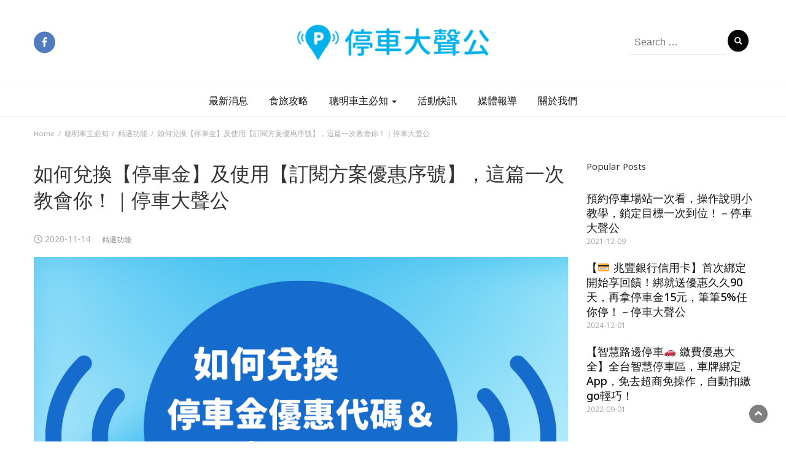

--- FILE ---
content_type: text/html; charset=UTF-8
request_url: https://blog.parkinglotapp.com/tips-n-tricks/app-features/redeem_coupon/
body_size: 14089
content:
<!DOCTYPE html>
<html lang="zh-TW" itemscope itemtype="https://schema.org/BlogPosting" prefix="og: https://ogp.me/ns#">
<head>
	<meta charset="UTF-8">
	<meta name="viewport" content="width=device-width, initial-scale=1">
	<link rel="profile" href="http://gmpg.org/xfn/11">
	<link rel="pingback" href="/xmlrpc.php">
	<script>window._wca=window._wca||[];</script>

<!-- Search Engine Optimization by Rank Math - https://s.rankmath.com/home -->
<title>如何兌換【停車金】及使用【訂閱方案優惠序號】，這篇一次教會你！｜停車大聲公 &mdash; 停車大聲公 | 部落格</title>
<meta name="description" content="停車大聲公不定期推出各式優惠回饋給各位車主朋友們，這篇告訴大家當你拿到停車大聲公「停車金兌換碼」或「訂閱方案優惠代碼」時該如何至App中兌換。操作步驟非常簡單，快打開App動動手指幫停車費開支省一些吧 !"/>
<meta name="robots" content="follow, index, max-snippet:-1, max-video-preview:-1, max-image-preview:large"/>
<link rel="canonical" href="https://blog.parkinglotapp.com/tips-n-tricks/app-features/redeem_coupon/"/>
<meta property="og:locale" content="zh_TW">
<meta property="og:type" content="article">
<meta property="og:title" content="如何兌換【停車金】及使用【訂閱方案優惠序號】，這篇一次教會你！｜停車大聲公 &mdash; 停車大聲公 | 部落格">
<meta property="og:description" content="停車大聲公不定期推出各式優惠回饋給各位車主朋友們，這篇告訴大家當你拿到停車大聲公「停車金兌換碼」或「訂閱方案優惠代碼」時該如何至App中兌換。操作步驟非常簡單，快打開App動動手指幫停車費開支省一些吧 !">
<meta property="og:url" content="/tips-n-tricks/app-features/redeem_coupon/">
<meta property="og:site_name" content="停車大聲公 | 部落格">
<meta property="article:section" content="精選功能">
<meta property="og:updated_time" content="2022-01-10T14:21:58+08:00">
<meta property="og:image" content="https://wp-s3-blog-bucket.s3.ap-northeast-1.amazonaws.com/wp-content/uploads/2021/08/19123040/%E5%81%9C%E8%BB%8A%E9%87%91%E8%A8%82%E9%96%B1%E5%84%AA%E6%83%A0%E5%BA%8F%E8%99%9F.jpg">
<meta property="og:image:secure_url" content="https://wp-s3-blog-bucket.s3.ap-northeast-1.amazonaws.com/wp-content/uploads/2021/08/19123040/%E5%81%9C%E8%BB%8A%E9%87%91%E8%A8%82%E9%96%B1%E5%84%AA%E6%83%A0%E5%BA%8F%E8%99%9F.jpg">
<meta property="og:image:width" content="960">
<meta property="og:image:height" content="640">
<meta property="og:image:alt" content="停車金">
<meta property="og:image:type" content="image/jpeg">
<meta name="twitter:card" content="summary_large_image">
<meta name="twitter:title" content="如何兌換【停車金】及使用【訂閱方案優惠序號】，這篇一次教會你！｜停車大聲公 &mdash; 停車大聲公 | 部落格">
<meta name="twitter:description" content="停車大聲公不定期推出各式優惠回饋給各位車主朋友們，這篇告訴大家當你拿到停車大聲公「停車金兌換碼」或「訂閱方案優惠代碼」時該如何至App中兌換。操作步驟非常簡單，快打開App動動手指幫停車費開支省一些吧 !">
<meta name="twitter:image" content="https://wp-s3-blog-bucket.s3.ap-northeast-1.amazonaws.com/wp-content/uploads/2021/08/19123040/%E5%81%9C%E8%BB%8A%E9%87%91%E8%A8%82%E9%96%B1%E5%84%AA%E6%83%A0%E5%BA%8F%E8%99%9F.jpg">
<script type="application/ld+json" class="rank-math-schema">{"@context":"https://schema.org","@graph":[{"@type":"Organization","@id":"/#organization","name":"\u505c\u8eca\u5927\u8072\u516c","url":""},{"@type":"WebSite","@id":"/#website","url":"","name":"\u505c\u8eca\u5927\u8072\u516c","publisher":{"@id":"/#organization"},"inLanguage":"zh-TW","potentialAction":{"@type":"SearchAction","target":"/?s={search_term_string}","query-input":"required name=search_term_string"}},{"@type":"ImageObject","@id":"/tips-n-tricks/app-features/redeem_coupon/#primaryImage","url":"https://wp-s3-blog-bucket.s3.ap-northeast-1.amazonaws.com/wp-content/uploads/2021/08/19123040/%E5%81%9C%E8%BB%8A%E9%87%91%E8%A8%82%E9%96%B1%E5%84%AA%E6%83%A0%E5%BA%8F%E8%99%9F.jpg","width":960,"height":640},{"@type":"WebPage","@id":"/tips-n-tricks/app-features/redeem_coupon/#webpage","url":"/tips-n-tricks/app-features/redeem_coupon/","name":"\u5982\u4f55\u514c\u63db\u3010\u505c\u8eca\u91d1\u3011\u53ca\u4f7f\u7528\u3010\u8a02\u95b1\u65b9\u6848\u512a\u60e0\u5e8f\u865f\u3011\uff0c\u9019\u7bc7\u4e00\u6b21\u6559\u6703\u4f60\uff01\uff5c\u505c\u8eca\u5927\u8072\u516c &mdash; \u505c\u8eca\u5927\u8072\u516c | \u90e8\u843d\u683c","datePublished":"2020-11-14T17:52:00+08:00","dateModified":"2022-01-10T14:21:58+08:00","isPartOf":{"@id":"/#website"},"primaryImageOfPage":{"@id":"/tips-n-tricks/app-features/redeem_coupon/#primaryImage"},"inLanguage":"zh-TW"},{"@type":"Article","headline":"\u5982\u4f55\u514c\u63db\u3010\u505c\u8eca\u91d1\u3011\u53ca\u4f7f\u7528\u3010\u8a02\u95b1\u65b9\u6848\u512a\u60e0\u5e8f\u865f\u3011\uff0c\u9019\u7bc7\u4e00\u6b21\u6559\u6703\u4f60\uff01\uff5c\u505c\u8eca\u5927\u8072\u516c &mdash; \u505c\u8eca\u5927\u8072\u516c | \u90e8\u843d\u683c","datePublished":"2020-11-14T17:52:00+08:00","dateModified":"2022-01-10T14:21:58+08:00","author":{"@type":"Person","name":"\u4e8c\u865f \u5c0f\u7de8"},"publisher":{"@id":"/#organization"},"description":"\u505c\u8eca\u5927\u8072\u516c\u4e0d\u5b9a\u671f\u63a8\u51fa\u5404\u5f0f\u512a\u60e0\u56de\u994b\u7d66\u5404\u4f4d\u8eca\u4e3b\u670b\u53cb\u5011\uff0c\u9019\u7bc7\u544a\u8a34\u5927\u5bb6\u7576\u4f60\u62ff\u5230\u505c\u8eca\u5927\u8072\u516c\u300c\u505c\u8eca\u91d1\u514c\u63db\u78bc\u300d\u6216\u300c\u8a02\u95b1\u65b9\u6848\u512a\u60e0\u4ee3\u78bc\u300d\u6642\u8a72\u5982\u4f55\u81f3App\u4e2d\u514c\u63db\u3002\u64cd\u4f5c\u6b65\u9a5f\u975e\u5e38\u7c21\u55ae\uff0c\u5feb\u6253\u958bApp\u52d5\u52d5\u624b\u6307\u5e6b\u505c\u8eca\u8cbb\u958b\u652f\u7701\u4e00\u4e9b\u5427 !","@id":"/tips-n-tricks/app-features/redeem_coupon/#richSnippet","isPartOf":{"@id":"/tips-n-tricks/app-features/redeem_coupon/#webpage"},"image":{"@id":"/tips-n-tricks/app-features/redeem_coupon/#primaryImage"},"inLanguage":"zh-TW","mainEntityOfPage":{"@id":"/tips-n-tricks/app-features/redeem_coupon/#webpage"}}]}</script>
<!-- /Rank Math WordPress SEO plugin -->

<link rel='dns-prefetch' href='//static.addtoany.com'/>
<link rel='dns-prefetch' href='//stats.wp.com'/>
<link rel='dns-prefetch' href='//fonts.googleapis.com'/>
<link rel='dns-prefetch' href='//s.w.org'/>
<link rel="alternate" type="application/rss+xml" title="訂閱《停車大聲公 | 部落格》&raquo; 資訊提供" href="/feed/"/>
<link rel="alternate" type="application/rss+xml" title="訂閱《停車大聲公 | 部落格》&raquo; 留言的資訊提供" href="/comments/feed/"/>
<link rel="alternate" type="application/rss+xml" title="訂閱《停車大聲公 | 部落格 》&raquo;〈如何兌換【停車金】及使用【訂閱方案優惠序號】，這篇一次教會你！｜停車大聲公〉留言的資訊提供" href="/tips-n-tricks/app-features/redeem_coupon/feed/"/>
		<script type="text/javascript">window._wpemojiSettings={"baseUrl":"https:\/\/s.w.org\/images\/core\/emoji\/13.0.1\/72x72\/","ext":".png","svgUrl":"https:\/\/s.w.org\/images\/core\/emoji\/13.0.1\/svg\/","svgExt":".svg","source":{"concatemoji":"https:\/\/blog.parkinglotapp.com\/wp-includes\/js\/wp-emoji-release.min.js?ver=5.6.16"}};!function(e,a,t){var n,r,o,i=a.createElement("canvas"),p=i.getContext&&i.getContext("2d");function s(e,t){var a=String.fromCharCode;p.clearRect(0,0,i.width,i.height),p.fillText(a.apply(this,e),0,0);e=i.toDataURL();return p.clearRect(0,0,i.width,i.height),p.fillText(a.apply(this,t),0,0),e===i.toDataURL()}function c(e){var t=a.createElement("script");t.src=e,t.defer=t.type="text/javascript",a.getElementsByTagName("head")[0].appendChild(t)}for(o=Array("flag","emoji"),t.supports={everything:!0,everythingExceptFlag:!0},r=0;r<o.length;r++)t.supports[o[r]]=function(e){if(!p||!p.fillText)return!1;switch(p.textBaseline="top",p.font="600 32px Arial",e){case"flag":return s([127987,65039,8205,9895,65039],[127987,65039,8203,9895,65039])?!1:!s([55356,56826,55356,56819],[55356,56826,8203,55356,56819])&&!s([55356,57332,56128,56423,56128,56418,56128,56421,56128,56430,56128,56423,56128,56447],[55356,57332,8203,56128,56423,8203,56128,56418,8203,56128,56421,8203,56128,56430,8203,56128,56423,8203,56128,56447]);case"emoji":return!s([55357,56424,8205,55356,57212],[55357,56424,8203,55356,57212])}return!1}(o[r]),t.supports.everything=t.supports.everything&&t.supports[o[r]],"flag"!==o[r]&&(t.supports.everythingExceptFlag=t.supports.everythingExceptFlag&&t.supports[o[r]]);t.supports.everythingExceptFlag=t.supports.everythingExceptFlag&&!t.supports.flag,t.DOMReady=!1,t.readyCallback=function(){t.DOMReady=!0},t.supports.everything||(n=function(){t.readyCallback()},a.addEventListener?(a.addEventListener("DOMContentLoaded",n,!1),e.addEventListener("load",n,!1)):(e.attachEvent("onload",n),a.attachEvent("onreadystatechange",function(){"complete"===a.readyState&&t.readyCallback()})),(n=t.source||{}).concatemoji?c(n.concatemoji):n.wpemoji&&n.twemoji&&(c(n.twemoji),c(n.wpemoji)))}(window,document,window._wpemojiSettings);</script>
		<style type="text/css">img.wp-smiley,img.emoji{display:inline!important;border:none!important;box-shadow:none!important;height:1em!important;width:1em!important;margin:0 .07em!important;vertical-align:-.1em!important;background:none!important;padding:0!important}</style>
	<link rel='stylesheet' id='wp-block-library-css' href='/wp-includes/css/dist/block-library/A.style.min.css,qver=5.6.16.pagespeed.cf._3xkOAFKh_.css' type='text/css' media='all'/>
<style id='wp-block-library-inline-css' type='text/css'>.has-text-align-justify{text-align:justify}</style>
<link rel='stylesheet' id='wc-block-vendors-style-css' href='/wp-content/plugins/woocommerce/packages/woocommerce-blocks/build/vendors-style.css,qver=4.0.0.pagespeed.ce.BKARce3pFn.css' type='text/css' media='all'/>
<link rel='stylesheet' id='wc-block-style-css' href='/wp-content/plugins/woocommerce/packages/woocommerce-blocks/build/style.css?ver=4.0.0' type='text/css' media='all'/>
<link rel='stylesheet' id='fontawesome-free-css' href='/wp-content/plugins/getwid/vendors/fontawesome-free/css/A.all.min.css,qver=5.5.0.pagespeed.cf.Dql51VAEG5.css' type='text/css' media='all'/>
<style id='slick-css' media='all'>.slick-slider{position:relative;display:block;box-sizing:border-box;-webkit-user-select:none;-moz-user-select:none;-ms-user-select:none;user-select:none;-webkit-touch-callout:none;-khtml-user-select:none;-ms-touch-action:pan-y;touch-action:pan-y;-webkit-tap-highlight-color:transparent}.slick-list{position:relative;display:block;overflow:hidden;margin:0;padding:0}.slick-list:focus{outline:0}.slick-list.dragging{cursor:pointer;cursor:hand}.slick-slider .slick-list,.slick-slider .slick-track{-webkit-transform:translate3d(0,0,0);-moz-transform:translate3d(0,0,0);-ms-transform:translate3d(0,0,0);-o-transform:translate3d(0,0,0);transform:translate3d(0,0,0)}.slick-track{position:relative;top:0;left:0;display:block;margin-left:auto;margin-right:auto}.slick-track:after,.slick-track:before{display:table;content:''}.slick-track:after{clear:both}.slick-loading .slick-track{visibility:hidden}.slick-slide{display:none;float:left;height:100%;min-height:1px}[dir=rtl] .slick-slide{float:right}.slick-slide img{display:block}.slick-slide.slick-loading img{display:none}.slick-slide.dragging img{pointer-events:none}.slick-initialized .slick-slide{display:block}.slick-loading .slick-slide{visibility:hidden}.slick-vertical .slick-slide{display:block;height:auto;border:1px solid transparent}.slick-arrow.slick-hidden{display:none}</style>
<link rel='stylesheet' id='slick-theme-css' href='/wp-content/plugins/getwid/vendors/slick/slick/slick-theme.min.css?ver=1.9.0' type='text/css' media='all'/>
<link rel='stylesheet' id='magnific-popup-css' href='/wp-content/plugins/getwid/vendors/magnific-popup/magnific-popup.min.css?ver=1.1.0' type='text/css' media='all'/>
<link rel='stylesheet' id='getwid-blocks-css' href='/wp-content/plugins/getwid/assets/css/A.blocks.style.css,qver=1.6.9.pagespeed.cf.Cmladpajmk.css' type='text/css' media='all'/>
<style id='getwid-blocks-inline-css' type='text/css'>.wp-block-getwid-section .wp-block-getwid-section__wrapper .wp-block-getwid-section__inner-wrapper{max-width:640px}</style>
<link rel='stylesheet' id='blossomthemes-email-newsletter-css' href='/wp-content/plugins/blossomthemes-email-newsletter/public/css/blossomthemes-email-newsletter-public.min.css?ver=2.1.3' type='text/css' media='all'/>
<style id='blossomthemes-instagram-feed-css' media='all'>.popup-gallery:not(.photos-1) {display:flex;flex-wrap:wrap;margin:0;padding:0;list-style:none}.popup-gallery.photos-2 li{width:50%}.popup-gallery.photos-3 li{width:33.33%}.popup-gallery.photos-4 li{width:25%}.popup-gallery.photos-5 li{width:20%}.popup-gallery.photos-6 li{width:16.66%}.popup-gallery.photos-7 li{width:14.25%}.popup-gallery.photos-8 li{width:12.5%}.popup-gallery.photos-9 li{width:11.11%}.popup-gallery.photos-10 li{width:10%}.popup-gallery:not(.photos-1) ul li img {vertical-align:top}</style>
<link rel='stylesheet' id='blossomthemes-toolkit-css' href='/wp-content/plugins/blossomthemes-toolkit/public/css/blossomthemes-toolkit-public.min.css?ver=2.2.0' type='text/css' media='all'/>
<link rel='stylesheet' id='wpsm_counter-font-awesome-front-css' href='/wp-content/plugins/counter-number-showcase/assets/css/font-awesome/css/A.font-awesome.min.css,qver=5.6.16.pagespeed.cf.jBrWCt-D4j.css' type='text/css' media='all'/>
<link rel='stylesheet' id='wpsm_counter_bootstrap-front-css' href='/wp-content/plugins/counter-number-showcase/assets/css/A.bootstrap-front.css,qver=5.6.16.pagespeed.cf.hJbH9vGvdX.css' type='text/css' media='all'/>
<style id='wpsm_counter_column-css' media='all'>.wpsm_col-xs-5,.wpsm_col-sm-5,.wpsm_col-md-5,.wpsm_col-lg-5{position:relative;min-height:1px;padding-right:10px;padding-left:10px}.wpsm_col-xs-5{width:20%;float:left}@media (min-width:768px){.wpsm_col-sm-5{width:20%;float:left}}@media (min-width:992px){.wpsm_col-md-5{width:20%;float:left}}@media (min-width:1200px){.wpsm_col-lg-5{width:20%;float:left}}.wpsm_col-xs-8,.wpsm_col-sm-8,.wpsm_col-md-8,.wpsm_col-lg-8{position:relative;min-height:1px;padding-right:10px;padding-left:10px}.wpsm_col-xs-8{width:12%;float:left}@media (min-width:768px){.wpsm_col-sm-8{width:12%;float:left}}@media (min-width:992px){.wpsm_col-md-8{width:12%;float:left}}@media (min-width:1200px){.wpsm_col-lg-8{width:12%;float:left}}.wpsm_col-xs-10,.wpsm_col-sm-10,.wpsm_col-md-10,.wpsm_col-lg-10{position:relative;min-height:1px;padding-right:10px;padding-left:10px}.wpsm_col-xs-10{width:10%;float:left}@media (min-width:768px){.wpsm_col-sm-10{width:10%;float:left}}@media (min-width:992px){.wpsm_col-md-10{width:10%;float:left}}@media (min-width:1200px){.wpsm_col-lg-10{width:10%;float:left}}</style>
<link rel='stylesheet' id='woocommerce-layout-css' href='/wp-content/plugins/woocommerce/assets/css/A.woocommerce-layout.css,qver=4.9.5.pagespeed.cf.ipwcdrsmHo.css' type='text/css' media='all'/>
<style id='woocommerce-layout-inline-css' type='text/css'>.infinite-scroll .woocommerce-pagination{display:none}</style>
<link rel='stylesheet' id='woocommerce-smallscreen-css' href='/wp-content/plugins/woocommerce/assets/css/woocommerce-smallscreen.css,qver=4.9.5.pagespeed.ce.KTmwcHR3GK.css' type='text/css' media='only screen and (max-width: 768px)'/>
<link rel='stylesheet' id='woocommerce-general-css' href='/wp-content/plugins/woocommerce/assets/css/woocommerce.css?ver=4.9.5' type='text/css' media='all'/>
<style id='woocommerce-inline-inline-css' type='text/css'>.woocommerce form .form-row .required{visibility:visible}</style>
<link rel='stylesheet' id='bootstrap-css' href='/wp-content/themes/bootstrap-blog/css/A.bootstrap.css,qver=5.6.16.pagespeed.cf.pE9kEeTqbU.css' type='text/css' media='all'/>
<link rel='stylesheet' id='font-awesome-css' href='/wp-content/plugins/elementor/assets/lib/font-awesome/css/A.font-awesome.min.css,qver=4.7.0.pagespeed.cf.jBrWCt-D4j.css' type='text/css' media='all'/>
<link rel='stylesheet' id='owl-css' href='/wp-content/themes/bootstrap-blog/css/owl.carousel.css?ver=5.6.16' type='text/css' media='all'/>
<link rel='stylesheet' id='bootstrap-blog-googlefonts-css' href='https://fonts.googleapis.com/css?family=Noto+Sans%3A200%2C300%2C400%2C500%2C600%2C700%2C800%2C900%7CNoto+Sans%3A200%2C300%2C400%2C500%2C600%2C700%2C800%2C900%7CPoppins%3A200%2C300%2C400%2C500%2C600%2C700%2C800%2C900&#038;ver=5.6.16' type='text/css' media='all'/>
<link rel='stylesheet' id='bootstrap-blog-style-css' href='/wp-content/themes/bootstrap-blog/style.css?ver=5.6.16' type='text/css' media='all'/>
<style id='bootstrap-blog-dynamic-css-css' media='all'>.pri-color,a,a:visited,h5.category a,h3 a,.fa-clock-o:before{color:#121212}.pri-bg-color,.jetpack_subscription_widget,.widget_search,.search-submit{background-color:#121212}.widget-instagram .owl-carousel .owl-nav .owl-prev,.widget-instagram .owl-carousel .owl-nav .owl-next,.widget_search input.search-submit,.home-pages .page-home-summary h5.category:hover,form#wte_enquiry_contact_form input#enquiry_submit_button{background-color:#e80285}.widget-newsletter .blossomthemes-email-newsletter-wrapper form input[type="submit"],.sec-bg-color,.woocommerce #respond input#submit.alt,.woocommerce a.button.alt,.woocommerce button.button.alt,.woocommerce input.button.alt,.woocommerce #respond input#submit,.woocommerce a.button,.woocommerce button.button,.woocommerce input.button{background:#e80285;color:#fff}.sec-color,h2.news-heading,h4.news-title a:hover,a.readmore,button.loadmore,.navbar-nav .current-menu-ancestor>a,.navbar-nav>.active>a,.navbar-nav>.active>a:hover,.dropdown-menu>.active>a,.dropdown-menu>.active>a:hover{color:#e80285}.dropdown-menu>.active>a:focus{color:#e80285;background:#eee}</style>
<style id='bootstrap-blog-dynamic-css-inline-css' type='text/css'>body{font:400 16px/26px Noto\ Sans}header .logo img{height:78px}header .logo h1{font-size:39px;font-family:Poppins}h1{font:500 32px Noto\ Sans}h2{font:500 28px Noto\ Sans}h3{font:500 19px Noto\ Sans}h4{font:500 19px Noto\ Sans}h5{font:400 15px Noto\ Sans}h6{font:400 12px Noto\ Sans}</style>
<style id='addtoany-css' media='all'>.addtoany_content{clear:both;margin:16px auto}.addtoany_header{margin:0 0 16px}.addtoany_list{display:inline;line-height:16px}.a2a_kit a:empty,.a2a_kit a[class^="a2a_button_"]:has(.a2a_s_undefined){display:none}.addtoany_list a,.widget .addtoany_list a{border:0;box-shadow:none;display:inline-block;font-size:16px;padding:0 4px;vertical-align:middle}.addtoany_list a img{border:0;display:inline-block;opacity:1;overflow:hidden;vertical-align:baseline}.addtoany_list a span{display:inline-block;float:none}.addtoany_list.a2a_kit_size_32 a{font-size:32px}.addtoany_list.a2a_kit_size_32 a:not(.addtoany_special_service)>span{height:32px;line-height:32px;width:32px}.addtoany_list a:not(.addtoany_special_service)>span{border-radius:4px;display:inline-block;opacity:1}.addtoany_list a .a2a_count{position:relative;vertical-align:top}.site .a2a_kit.addtoany_list a:focus,.addtoany_list a:hover,.widget .addtoany_list a:hover{background:none;border:0;box-shadow:none}.addtoany_list a:hover img,.addtoany_list a:hover span{opacity:.7}.addtoany_list a.addtoany_special_service:hover img,.addtoany_list a.addtoany_special_service:hover span{opacity:1}.addtoany_special_service{display:inline-block;vertical-align:middle}.addtoany_special_service a,.addtoany_special_service div,.addtoany_special_service div.fb_iframe_widget,.addtoany_special_service iframe,.addtoany_special_service span{margin:0;vertical-align:baseline!important}.addtoany_special_service iframe{display:inline;max-width:none}a.addtoany_share.addtoany_no_icon span.a2a_img_text{display:none}a.addtoany_share img{border:0;width:auto;height:auto}</style>
<link rel='stylesheet' id='jetpack_css-css' href='/wp-content/plugins/jetpack/css/jetpack.css?ver=8.9.4' type='text/css' media='all'/>
<script type='text/javascript' src='/wp-includes/js/jquery/jquery.min.js,qver=3.5.1.pagespeed.jm.buo63cp1wa.js' id='jquery-core-js'></script>
<script type='text/javascript' src='/wp-includes/js/jquery/jquery-migrate.min.js,qver=3.3.2.pagespeed.jm.Ws-UgblvVg.js' id='jquery-migrate-js'></script>
<script type='text/javascript' id='addtoany-core-js-before'>window.a2a_config=window.a2a_config||{};a2a_config.callbacks=[];a2a_config.overlays=[];a2a_config.templates={};a2a_localize={Share:"分享",Save:"儲存",Subscribe:"訂閱",Email:"電子郵件",Bookmark:"書籤",ShowAll:"全部顯示",ShowLess:"顯示較少",FindServices:"尋找服務",FindAnyServiceToAddTo:"立即尋找想要新增的服務",PoweredBy:"開發團隊:",ShareViaEmail:"透過電子郵件分享",SubscribeViaEmail:"透過電子郵件訂閱",BookmarkInYourBrowser:"在瀏覽器中加入書籤",BookmarkInstructions:"按下 Ctrl+D 或 \u2318+D 將這個頁面加入書籤",AddToYourFavorites:"新增至 [我的最愛]",SendFromWebOrProgram:"透過任何電子郵件地址或電子郵件程式傳送",EmailProgram:"電子郵件程式",More:"進一步了解...",ThanksForSharing:"感謝分享！",ThanksForFollowing:"感謝追蹤！"};a2a_config.icon_color="#5698c2";</script>
<script type='text/javascript' async src='https://static.addtoany.com/menu/page.js' id='addtoany-core-js'></script>
<script type='text/javascript' async id='addtoany-jquery-js'>//<![CDATA[
"function"==typeof jQuery&&jQuery(document).ready(function(a){a("body").on("post-load",function(){window.a2a&&a2a.init_all()})});
//]]></script>
<script async defer type='text/javascript' src='https://stats.wp.com/s-202606.js' id='woocommerce-analytics-js'></script>
<script type='text/javascript' id='bootstrap_blog_loadmore-js-extra'>//<![CDATA[
var bootstrap_blog_loadmore_params={"ajaxurl":"https:\/\/blog.parkinglotapp.com\/wp-admin\/admin-ajax.php","current_page":"1","max_page":"20","cat":"0"};
//]]></script>
<script type='text/javascript' src='/wp-content/themes/bootstrap-blog/js/loadmore.js,qver=5.6.16.pagespeed.jm.N6DPbWcDF3.js' id='bootstrap_blog_loadmore-js'></script>

<!-- OG: 3.2.3 -->
<meta property="og:image" content="https://wp-s3-blog-bucket.s3.ap-northeast-1.amazonaws.com/wp-content/uploads/2021/08/19123040/%E5%81%9C%E8%BB%8A%E9%87%91%E8%A8%82%E9%96%B1%E5%84%AA%E6%83%A0%E5%BA%8F%E8%99%9F.jpg"><meta property="og:image:secure_url" content="https://wp-s3-blog-bucket.s3.ap-northeast-1.amazonaws.com/wp-content/uploads/2021/08/19123040/%E5%81%9C%E8%BB%8A%E9%87%91%E8%A8%82%E9%96%B1%E5%84%AA%E6%83%A0%E5%BA%8F%E8%99%9F.jpg"><meta property="og:image:width" content="960"><meta property="og:image:height" content="640"><meta property="og:image:alt" content="停車金,訂閱優惠序號"><meta property="og:image:type" content="image/jpeg"><meta property="og:description" content="停車大聲公不定期推出各式優惠回饋給各位車主朋友們，這篇告訴大家當你拿到停車大聲公「停車金兌換碼」或「訂閱方案優惠代碼」時該如何至App中兌換。操作步驟非常簡單，快打開App動動手指幫停車費開支省一些吧 !"><meta property="og:type" content="article"><meta property="og:locale" content="zh_TW"><meta property="og:site_name" content="停車大聲公 | 部落格"><meta property="og:title" content="如何兌換【停車金】及使用【訂閱方案優惠序號】，這篇一次教會你！｜停車大聲公"><meta property="og:url" content="/tips-n-tricks/app-features/redeem_coupon/"><meta property="og:updated_time" content="2022-01-10T14:21:58+08:00">
<meta property="article:published_time" content="2020-11-14T09:52:00+00:00"><meta property="article:modified_time" content="2022-01-10T06:21:58+00:00"><meta property="article:section" content="精選功能"><meta property="article:author:first_name" content="小編"><meta property="article:author:last_name" content="二號"><meta property="article:author:username" content="二號 小編">
<meta property="twitter:partner" content="ogwp"><meta property="twitter:card" content="summary_large_image"><meta property="twitter:image" content="https://wp-s3-blog-bucket.s3.ap-northeast-1.amazonaws.com/wp-content/uploads/2021/08/19123040/%E5%81%9C%E8%BB%8A%E9%87%91%E8%A8%82%E9%96%B1%E5%84%AA%E6%83%A0%E5%BA%8F%E8%99%9F.jpg"><meta property="twitter:image:alt" content="停車金,訂閱優惠序號"><meta property="twitter:title" content="如何兌換【停車金】及使用【訂閱方案優惠序號】，這篇一次教會你！｜停車大聲公"><meta property="twitter:description" content="停車大聲公不定期推出各式優惠回饋給各位車主朋友們，這篇告訴大家當你拿到停車大聲公「停車金兌換碼」或「訂閱方案優..."><meta property="twitter:url" content="/tips-n-tricks/app-features/redeem_coupon/">
<meta itemprop="image" content="https://wp-s3-blog-bucket.s3.ap-northeast-1.amazonaws.com/wp-content/uploads/2021/08/19123040/%E5%81%9C%E8%BB%8A%E9%87%91%E8%A8%82%E9%96%B1%E5%84%AA%E6%83%A0%E5%BA%8F%E8%99%9F.jpg"><meta itemprop="name" content="如何兌換【停車金】及使用【訂閱方案優惠序號】，這篇一次教會你！｜停車大聲公"><meta itemprop="description" content="停車大聲公不定期推出各式優惠回饋給各位車主朋友們，這篇告訴大家當你拿到停車大聲公「停車金兌換碼」或「訂閱方案優惠代碼」時該如何至App中兌換。操作步驟非常簡單，快打開App動動手指幫停車費開支省一些吧 !"><meta itemprop="datePublished" content="2020-11-14"><meta itemprop="dateModified" content="2022-01-10T06:21:58+00:00"><meta itemprop="author" content="二號 小編"><meta itemprop="tagline" content="找好停車way，停車享優惠！">
<meta property="profile:first_name" content="小編"><meta property="profile:last_name" content="二號"><meta property="profile:username" content="二號 小編">
<!-- /OG -->

<link rel="https://api.w.org/" href="/wp-json/"/><link rel="alternate" type="application/json" href="/wp-json/wp/v2/posts/3463"/><link rel="EditURI" type="application/rsd+xml" title="RSD" href="/xmlrpc.php?rsd"/>
<link rel="wlwmanifest" type="application/wlwmanifest+xml" href="/wp-includes/wlwmanifest.xml"/> 
<meta name="generator" content="WordPress 5.6.16"/>
<link rel='shortlink' href='/?p=3463'/>
<link rel="alternate" type="application/json+oembed" href="/wp-json/oembed/1.0/embed?url=https%3A%2F%2Fblog.parkinglotapp.com%2Ftips-n-tricks%2Fapp-features%2Fredeem_coupon%2F"/>
<link rel="alternate" type="text/xml+oembed" href="/wp-json/oembed/1.0/embed?url=https%3A%2F%2Fblog.parkinglotapp.com%2Ftips-n-tricks%2Fapp-features%2Fredeem_coupon%2F&#038;format=xml"/>
<style type='text/css'>img#wpstats{display:none}</style>	<noscript><style>.woocommerce-product-gallery{opacity:1!important}</style></noscript>
	<link rel="icon" href="https://wp-s3-blog-bucket.s3.ap-northeast-1.amazonaws.com/wp-content/uploads/2020/09/29000812/cropped-APP-LOGO-Flat_512X512-1-32x32.png" sizes="32x32"/>
<link rel="icon" href="https://wp-s3-blog-bucket.s3.ap-northeast-1.amazonaws.com/wp-content/uploads/2020/09/29000812/cropped-APP-LOGO-Flat_512X512-1-192x192.png" sizes="192x192"/>
<link rel="apple-touch-icon" href="https://wp-s3-blog-bucket.s3.ap-northeast-1.amazonaws.com/wp-content/uploads/2020/09/29000812/cropped-APP-LOGO-Flat_512X512-1-180x180.png"/>
<meta name="msapplication-TileImage" content="https://wp-s3-blog-bucket.s3.ap-northeast-1.amazonaws.com/wp-content/uploads/2020/09/29000812/cropped-APP-LOGO-Flat_512X512-1-270x270.png"/>
		<style type="text/css" id="wp-custom-css">.post-content a{color:teal}.wp-block-getwid-advanced-heading{font-family:"Noto Sans TC"!important;font-weight:normal!important;line-height:33px!important;letter-spacing:.3px!important;white-space:pre-wrap!important;margin-top:.5rem!important;margin-bottom:.5rem!important;margin-left:3.5rem!important;margin-right:3.5rem!important}</style>
			<!-- Global site tag (gtag.js) - Google Analytics -->
	<script async src="https://www.googletagmanager.com/gtag/js?id=UA-131434650-30"></script>
	<script>window.dataLayer=window.dataLayer||[];function gtag(){dataLayer.push(arguments);}gtag('js',new Date());gtag('config','UA-131434650-30');</script>
	
<!-- Google Tag Manager -->
<script>(function(w,d,s,l,i){w[l]=w[l]||[];w[l].push({'gtm.start':new Date().getTime(),event:'gtm.js'});var f=d.getElementsByTagName(s)[0],j=d.createElement(s),dl=l!='dataLayer'?'&l='+l:'';j.async=true;j.src='https://www.googletagmanager.com/gtm.js?id='+i+dl;f.parentNode.insertBefore(j,f);})(window,document,'script','dataLayer','GTM-K8Q3RGHW');</script>
<!-- End Google Tag Manager -->
	
	
</head>
<body class="post-template-default single single-post postid-3463 single-format-standard wp-custom-logo theme-bootstrap-blog woocommerce-no-js group-blog elementor-default elementor-kit-828">
	
	
<!-- Google Tag Manager (noscript) -->
<noscript><iframe src="https://www.googletagmanager.com/ns.html?id=GTM-K8Q3RGHW" height="0" width="0" style="display:none;visibility:hidden"></iframe></noscript>
<!-- End Google Tag Manager (noscript) -->
	
	


<header>

	<section class="top-bar">
		<div class="container">
			<div class="row top-head-1">
				<!-- Brand and toggle get grouped for better mobile display -->	
				<div class="col-sm-3">
					
										<!-- top-bar -->
						<div class="social-icons">
							<ul class="list-inline">
																								        <li class="facebook"><a href="https://www.facebook.com/parkinglotapp.tw" target="_blank"><i class="fa fa-facebook"></i></a></li>
							    							</ul>
						</div>
					<!-- top-bar -->
									</div>	
				
				<div class="col-sm-6 logo text-center">			
					<a href="https://tw.parkinglotapp.com"><img src="https://wp-s3-blog-bucket.s3.ap-northeast-1.amazonaws.com/wp-content/uploads/2020/09/11173905/cropped-papp-logo.png"></a>				</div>
									<div class="col-sm-3"><div class="search-top"><form role="search" method="get" class="search-form" action="/">
    <label>
        <span class="screen-reader-text">Search for:</span>
        <input type="search" class="search-field" placeholder="Search &hellip;" value="" name="s" title="Search for:"/>
    </label>
    <input type="submit" class="search-submit" value="Search"/>
</form>	</div></div>
							</div>
		</div> <!-- /.end of container -->
	</section> <!-- /.end of section -->

	



	<section class="main-nav nav-one  sticky-header">
		<div class="container">
			<nav class="navbar">
		      	<button type="button" class="navbar-toggle collapsed" data-toggle="collapse" data-target="#bs-example-navbar-collapse-1">
			        <span class="sr-only">Toggle navigation</span>
			        <span class="icon-bar"></span>
			        <span class="icon-bar"></span>
			        <span class="icon-bar"></span>
		      	</button>	    
				<!-- Collect the nav links, forms, and other content for toggling -->
				<div class="collapse navbar-collapse" id="bs-example-navbar-collapse-1">  							
					<div class="menu-main-menu-container"><ul id="menu-main-menu" class="nav navbar-nav"><li id="menu-item-643" class="menu-item menu-item-type-post_type menu-item-object-page menu-item-643"><a title="最新消息" href="/home/">最新消息</a></li>
<li id="menu-item-269" class="menu-item menu-item-type-taxonomy menu-item-object-category menu-item-269"><a title="食旅攻略" href="/lifestyle/">食旅攻略</a></li>
<li id="menu-item-670" class="menu-item menu-item-type-taxonomy menu-item-object-category current-post-ancestor menu-item-has-children menu-item-670 dropdown"><a title="聰明車主必知" href="/tips-n-tricks/">聰明車主必知 <span class="caret"></span></a>
<ul role="menu" class=" dropdown-menu">
	<li id="menu-item-894" class="menu-item menu-item-type-taxonomy menu-item-object-category menu-item-894"><a title="停車攻略" href="/tips-n-tricks/for-parking/">停車攻略</a></li>
	<li id="menu-item-895" class="menu-item menu-item-type-taxonomy menu-item-object-category current-post-ancestor current-menu-parent current-post-parent menu-item-895"><a title="精選功能" href="/tips-n-tricks/app-features/">精選功能</a></li>
</ul>
</li>
<li id="menu-item-671" class="menu-item menu-item-type-taxonomy menu-item-object-category menu-item-671"><a title="活動快訊" href="/events/">活動快訊</a></li>
<li id="menu-item-672" class="menu-item menu-item-type-taxonomy menu-item-object-category menu-item-672"><a title="媒體報導" href="/media/">媒體報導</a></li>
<li id="menu-item-525" class="menu-item menu-item-type-post_type menu-item-object-page menu-item-525"><a title="關於我們" href="/about-us/">關於我們</a></li>
</ul></div>			        
			    </div> <!-- /.end of collaspe navbar-collaspe -->
			</nav>
		</div>

	</section>
</header>
               
	<div class="breadcrumbs">
		<div class="container"><nav role="navigation" aria-label="Breadcrumbs" class="bootstrap-blog breadcrumbs" itemprop="breadcrumb"><h2 class="trail-browse"></h2><ul class="trail-items" itemscope itemtype="http://schema.org/BreadcrumbList"><meta name="numberOfItems" content="4"/><meta name="itemListOrder" content="Ascending"/><li itemprop="itemListElement" itemscope itemtype="http://schema.org/ListItem" class="trail-item trail-begin"><a href="/" rel="home" itemprop="item"><span itemprop="name">Home</span></a><meta itemprop="position" content="1"/></li><li itemprop="itemListElement" itemscope itemtype="http://schema.org/ListItem" class="trail-item"><a href="/tips-n-tricks/" itemprop="item"><span itemprop="name">聰明車主必知</span></a><meta itemprop="position" content="2"/></li><li itemprop="itemListElement" itemscope itemtype="http://schema.org/ListItem" class="trail-item"><a href="/tips-n-tricks/app-features/" itemprop="item"><span itemprop="name">精選功能</span></a><meta itemprop="position" content="3"/></li><li itemprop="itemListElement" itemscope itemtype="http://schema.org/ListItem" class="trail-item trail-end"><span itemprop="item"><span itemprop="name">如何兌換【停車金】及使用【訂閱方案優惠序號】，這篇一次教會你！｜停車大聲公</span></span><meta itemprop="position" content="4"/></li></ul></nav></div>
	</div>

<div class="inside-page">
  <div class="container">
    <div class="row"> 

      <div class="col-sm-9">
        <section class="page-section">
          <div class="detail-content">

                                
              

<h1 class="page-title">如何兌換【停車金】及使用【訂閱方案優惠序號】，這篇一次教會你！｜停車大聲公</h1>

<div class="single-post">
        
                      <div class="info">
              <ul class="list-inline">


                
                                                    <li><i class="fa fa-clock-o"></i> <a href="/2020/11/14/">2020-11-14</a></li>
                
                                    <li>
                                                 <h6 class="category"><a href="/tips-n-tricks/app-features/">精選功能</a></h6>
                                            </li>
                
                                                                  

                                
              </ul>
            </div>
          
 


  <div class="post-content">
    
          <figure class="feature-image">
        <img width="960" height="640" src="https://wp-s3-blog-bucket.s3.ap-northeast-1.amazonaws.com/wp-content/uploads/2021/08/19123040/%E5%81%9C%E8%BB%8A%E9%87%91%E8%A8%82%E9%96%B1%E5%84%AA%E6%83%A0%E5%BA%8F%E8%99%9F.jpg" class="attachment-full size-full wp-post-image" alt="" loading="lazy" srcset="https://wp-s3-blog-bucket.s3.ap-northeast-1.amazonaws.com/wp-content/uploads/2021/08/19123040/%E5%81%9C%E8%BB%8A%E9%87%91%E8%A8%82%E9%96%B1%E5%84%AA%E6%83%A0%E5%BA%8F%E8%99%9F.jpg 960w, https://wp-s3-blog-bucket.s3.ap-northeast-1.amazonaws.com/wp-content/uploads/2021/08/19123040/%E5%81%9C%E8%BB%8A%E9%87%91%E8%A8%82%E9%96%B1%E5%84%AA%E6%83%A0%E5%BA%8F%E8%99%9F-300x200.jpg 300w, https://wp-s3-blog-bucket.s3.ap-northeast-1.amazonaws.com/wp-content/uploads/2021/08/19123040/%E5%81%9C%E8%BB%8A%E9%87%91%E8%A8%82%E9%96%B1%E5%84%AA%E6%83%A0%E5%BA%8F%E8%99%9F-768x512.jpg 768w, https://wp-s3-blog-bucket.s3.ap-northeast-1.amazonaws.com/wp-content/uploads/2021/08/19123040/%E5%81%9C%E8%BB%8A%E9%87%91%E8%A8%82%E9%96%B1%E5%84%AA%E6%83%A0%E5%BA%8F%E8%99%9F-600x400.jpg 600w" sizes="(max-width: 960px) 100vw, 960px"/>      </figure>      
        
    
    <article>
      <div class="addtoany_share_save_container addtoany_content addtoany_content_top"><div class="a2a_kit a2a_kit_size_30 addtoany_list" data-a2a-url="/tips-n-tricks/app-features/redeem_coupon/" data-a2a-title="如何兌換【停車金】及使用【訂閱方案優惠序號】，這篇一次教會你！｜停車大聲公"><a class="a2a_dd addtoany_no_icon addtoany_share_save addtoany_share" href="https://www.addtoany.com/share">｜📣 大聲分享｜</a></div></div>
<div class="wp-block-getwid-advanced-heading has-custom-font-size" style="font-size:18px"><span class="wp-block-getwid-advanced-heading__content" style="font-family:&quot;Noto Sans TC&quot;;font-weight:normal;line-height:35px;letter-spacing:0.6px">《停車大聲公》時時推出停車回饋給車主朋友們！這篇告訴大家，當你拿到「<strong>停車金兌換代碼</strong>」或「<strong>訂閱方案優惠序號</strong>」後，如何至App中兌換？操作步驟非常簡單，快打開App、動動手指幫停車費開支省一些吧 !  <br></span></div>



<div class="wp-block-getwid-advanced-heading has-custom-font-size" style="font-size:26px"><span class="wp-block-getwid-advanced-heading__content" style="font-family:&quot;Noto Sans TC&quot;;font-weight:normal;line-height:2em"><span class="has-inline-color has-vivid-cyan-blue-color">✦ 如何<span class="color" style="color:#0693e3">兌換停車金</span> ✦</span></span></div>



<div class="wp-block-getwid-advanced-heading has-custom-font-size" style="font-size:18px"><span class="wp-block-getwid-advanced-heading__content" style="font-family:&quot;Noto Sans TC&quot;;font-weight:normal;line-height:28px;letter-spacing:0.6px">當你拿到優惠代碼時，請先<strong><a href="https://tn29.app.link/2L4IeXzCfib" target="_blank" rel="noopener">下載停車大聲公App</a></strong>並<strong>註冊成為會員</strong>後，依照以下步驟即可兌換停車金 :<br></span></div>



<div class="wp-block-getwid-advanced-heading has-custom-font-size" style="font-size:18px"><span class="wp-block-getwid-advanced-heading__content" style="font-family:&quot;Noto Sans TC&quot;;font-weight:normal;line-height:28px;letter-spacing:0.6px">➊ 點選&nbsp;App下方&nbsp;<strong>「我的」</strong>&nbsp;<br>➋&nbsp;點選<strong>「停車金」</strong><br>❸ 點選頁面右上方粉紅小豬<strong>「兌換停車金」</strong></span></div>



<figure class="wp-block-image size-full is-resized"><img loading="lazy" src="http://13.231.219.17/wp-content/uploads/2021/07/ppoint123.png" alt="" class="wp-image-4173" width="638" height="525" srcset="https://wp-s3-blog-bucket.s3.ap-northeast-1.amazonaws.com/wp-content/uploads/2021/07/28120710/ppoint123.png 850w, https://wp-s3-blog-bucket.s3.ap-northeast-1.amazonaws.com/wp-content/uploads/2021/07/28120710/ppoint123-600x494.png 600w, https://wp-s3-blog-bucket.s3.ap-northeast-1.amazonaws.com/wp-content/uploads/2021/07/28120710/ppoint123-300x247.png 300w, https://wp-s3-blog-bucket.s3.ap-northeast-1.amazonaws.com/wp-content/uploads/2021/07/28120710/ppoint123-768x632.png 768w" sizes="(max-width: 638px) 100vw, 638px"/></figure>



<div class="wp-block-getwid-advanced-heading has-custom-font-size" style="font-size:18px"><span class="wp-block-getwid-advanced-heading__content" style="font-family:&quot;Noto Sans TC&quot;;font-weight:normal;line-height:28px;letter-spacing:0.6px">❹ 輸入拿到的<strong>「<span class="has-inline-color has-luminous-vivid-orange-color">停車金優惠代碼</span>」</strong>並確認兌換<br>❺ 兌換成功後在【我的停車金】頁面可看到停車金了！</span></div>



<figure class="wp-block-image size-full is-resized"><img loading="lazy" src="http://13.231.219.17/wp-content/uploads/2021/07/ppoint45-1.png" alt="" class="wp-image-4172" width="638" height="525" srcset="https://wp-s3-blog-bucket.s3.ap-northeast-1.amazonaws.com/wp-content/uploads/2021/07/28120653/ppoint45-1.png 850w, https://wp-s3-blog-bucket.s3.ap-northeast-1.amazonaws.com/wp-content/uploads/2021/07/28120653/ppoint45-1-600x494.png 600w, https://wp-s3-blog-bucket.s3.ap-northeast-1.amazonaws.com/wp-content/uploads/2021/07/28120653/ppoint45-1-300x247.png 300w, https://wp-s3-blog-bucket.s3.ap-northeast-1.amazonaws.com/wp-content/uploads/2021/07/28120653/ppoint45-1-768x632.png 768w" sizes="(max-width: 638px) 100vw, 638px"/></figure>



<div class="wp-block-buttons aligncenter">
<div class="wp-block-button"><a class="wp-block-button__link has-very-light-gray-color has-vivid-cyan-blue-background-color has-text-color has-background" href="https://tn29.app.link/ejxUNISCfib" target="_blank" rel="noopener"><strong>開啟停車金兌換頁面 &gt;</strong></a></div>
</div>



<hr class="wp-block-separator is-style-wide"/>



<div class="wp-block-getwid-advanced-heading has-custom-font-size" style="font-size:26px"><span class="wp-block-getwid-advanced-heading__content" style="font-family:&quot;Noto Sans TC&quot;;font-weight:normal;line-height:2em"><strong><span class="has-inline-color has-vivid-cyan-blue-color">✦ <span class="color" style="color:#0693e3">兌換訂閱方案</span> ✦</span></strong></span></div>



<div class="wp-block-getwid-advanced-heading has-custom-font-size" style="font-size:18px"><span class="wp-block-getwid-advanced-heading__content" style="font-family:&quot;Noto Sans TC&quot;;font-weight:normal;line-height:28px;letter-spacing:0.6px">當你拿到訂閱方案優惠序號時，請先<strong><a href="https://tn29.app.link/2L4IeXzCfib" target="_blank" rel="noopener">下載停車大聲公App</a></strong>並<strong>註冊成為會員</strong>後，依照以下步驟即可享有訂閱優惠 :</span></div>



<div class="wp-block-getwid-advanced-heading has-custom-font-size" style="font-size:18px"><span class="wp-block-getwid-advanced-heading__content" style="font-family:&quot;Noto Sans TC&quot;;font-weight:normal;line-height:28px;letter-spacing:0.6px">➊ 點選&nbsp;App下方<strong>「我的」</strong> <br>➋ 點選左上<strong>「訂閱享優惠」</strong> &gt; 會先看到「<strong>入門版</strong>」會員畫面<br>❸ 往左滑，找到你拿到優惠序號的對應方案:</span></div>



<ul><li>省錢達人  NT$50/ 月</li><li>超值CP     NT$79/ 月</li><li>優惠久久  NT$99/ 月</li><li>尊榮獨享  NT$239/ 月</li></ul>



<div class="wp-block-image"><figure class="aligncenter size-full is-resized"><img loading="lazy" src="http://13.231.219.17/wp-content/uploads/2021/07/123-3.png" alt="" class="wp-image-4174" width="638" height="525" srcset="https://wp-s3-blog-bucket.s3.ap-northeast-1.amazonaws.com/wp-content/uploads/2021/07/28120754/123-3.png 850w, https://wp-s3-blog-bucket.s3.ap-northeast-1.amazonaws.com/wp-content/uploads/2021/07/28120754/123-3-600x494.png 600w, https://wp-s3-blog-bucket.s3.ap-northeast-1.amazonaws.com/wp-content/uploads/2021/07/28120754/123-3-300x247.png 300w, https://wp-s3-blog-bucket.s3.ap-northeast-1.amazonaws.com/wp-content/uploads/2021/07/28120754/123-3-768x632.png 768w" sizes="(max-width: 638px) 100vw, 638px"/></figure></div>



<div class="wp-block-getwid-advanced-heading has-custom-font-size" style="font-size:18px"><span class="wp-block-getwid-advanced-heading__content" style="font-family:&quot;Noto Sans TC&quot;;font-weight:normal;line-height:28px;letter-spacing:0.6px">❹ 選好後，點擊<strong>「前往付費 ▸</strong>OOOO<strong>」</strong><br>❺ 確認欲升級為訂閱方案的車號，並同意條款進行下一步，在【付款資訊頁面】點亮綠色的<strong>「<span style="color:#00bc35" class="has-inline-color">點此輸入優惠</span>」</strong></span></div>



<div class="wp-block-image"><figure class="aligncenter size-full is-resized"><img loading="lazy" src="http://13.231.219.17/wp-content/uploads/2021/07/45-1.png" alt="" class="wp-image-4175" width="638" height="525" srcset="https://wp-s3-blog-bucket.s3.ap-northeast-1.amazonaws.com/wp-content/uploads/2021/07/28120830/45-1.png 850w, https://wp-s3-blog-bucket.s3.ap-northeast-1.amazonaws.com/wp-content/uploads/2021/07/28120830/45-1-600x494.png 600w, https://wp-s3-blog-bucket.s3.ap-northeast-1.amazonaws.com/wp-content/uploads/2021/07/28120830/45-1-300x247.png 300w, https://wp-s3-blog-bucket.s3.ap-northeast-1.amazonaws.com/wp-content/uploads/2021/07/28120830/45-1-768x632.png 768w" sizes="(max-width: 638px) 100vw, 638px"/></figure></div>



<div class="wp-block-getwid-advanced-heading has-custom-font-size" style="font-size:18px"><span class="wp-block-getwid-advanced-heading__content" style="font-family:&quot;Noto Sans TC&quot;;font-weight:normal;line-height:28px;letter-spacing:0.6px">❻ 輸入拿到的<strong>「<span class="has-inline-color has-luminous-vivid-orange-color">優惠序號</span>」</strong>並兌換<br>❼ 確認本期付款金額<strong>更新為0元</strong>＞即可點「<strong>已確認並進行付款</strong>」<br>❽ 付費完成後，回到&nbsp;App下方<strong>「我的」</strong>，卡片左上角將顯示您已獲得的訂閱方案！</span></div>



<div class="wp-block-image"><figure class="aligncenter size-full is-resized"><img loading="lazy" src="http://13.231.219.17/wp-content/uploads/2021/07/67.png" alt="" class="wp-image-4176" width="638" height="525" srcset="https://wp-s3-blog-bucket.s3.ap-northeast-1.amazonaws.com/wp-content/uploads/2021/07/28120903/67.png 850w, https://wp-s3-blog-bucket.s3.ap-northeast-1.amazonaws.com/wp-content/uploads/2021/07/28120903/67-600x494.png 600w, https://wp-s3-blog-bucket.s3.ap-northeast-1.amazonaws.com/wp-content/uploads/2021/07/28120903/67-300x247.png 300w, https://wp-s3-blog-bucket.s3.ap-northeast-1.amazonaws.com/wp-content/uploads/2021/07/28120903/67-768x632.png 768w" sizes="(max-width: 638px) 100vw, 638px"/></figure></div>



<div class="wp-block-image"><figure class="aligncenter size-full is-resized"><img loading="lazy" src="http://13.231.219.17/wp-content/uploads/2021/07/8.png" alt="" class="wp-image-4177" width="638" height="525" srcset="https://wp-s3-blog-bucket.s3.ap-northeast-1.amazonaws.com/wp-content/uploads/2021/07/28120932/8.png 850w, https://wp-s3-blog-bucket.s3.ap-northeast-1.amazonaws.com/wp-content/uploads/2021/07/28120932/8-600x494.png 600w, https://wp-s3-blog-bucket.s3.ap-northeast-1.amazonaws.com/wp-content/uploads/2021/07/28120932/8-300x247.png 300w, https://wp-s3-blog-bucket.s3.ap-northeast-1.amazonaws.com/wp-content/uploads/2021/07/28120932/8-768x632.png 768w" sizes="(max-width: 638px) 100vw, 638px"/></figure></div>



<div class="wp-block-buttons aligncenter">
<div class="wp-block-button is-style-outline"><a class="wp-block-button__link has-vivid-cyan-blue-background-color has-text-color has-background" href="https://tn29.app.link/pYcxreQCfib" style="border-radius:50px;color:#ffffff" target="_blank" rel="noopener"><strong>開啟訂閱方案 &gt;</strong></a></div>
</div>



<hr class="wp-block-separator is-style-wide"/>



<div class="wp-block-getwid-advanced-heading has-custom-font-size" style="font-size:18px"><span class="wp-block-getwid-advanced-heading__content" style="font-family:&quot;Noto Sans TC&quot;;font-weight:normal">如有本服務相關問題，請與客服聯繫：cs@parkinglotapp.com或是停車大聲公LINE官方帳號：@pklotapp，我們將協助您排除問題。</span></div>



<div style="height:26px" aria-hidden="true" class="wp-block-spacer"></div>



<h2 id="block-181aa894-a55c-4e53-a31a-58bb19c7b967">延伸閱讀</h2>



<div class="wp-block-getwid-advanced-heading has-custom-font-size" style="font-size:18px"><span class="wp-block-getwid-advanced-heading__content" style="font-family:&quot;Noto Sans TC&quot;;font-weight:normal"><a href="/events/loveguidedog/" target="_blank" aria-label=" (opens in a new tab)" rel="noreferrer noopener" class="rank-math-link">犬靠你了！｜停車大聲公暖心支持：導盲犬培訓計畫　</a></span></div>



<div class="wp-block-getwid-advanced-heading has-custom-font-size" style="font-size:18px"><span class="wp-block-getwid-advanced-heading__content" style="font-family:&quot;Noto Sans TC&quot;;font-weight:normal"><a class="rank-math-link" href="/lifestyle/20201126_taipei_brunch/">開車春遊就靠這張 : 國泰世華台塑聯名卡綁定停車大聲公 ，停車加油省錢好簡單 !</a></span></div>
<div class="addtoany_share_save_container addtoany_content addtoany_content_bottom"><div class="a2a_kit a2a_kit_size_30 addtoany_list" data-a2a-url="/tips-n-tricks/app-features/redeem_coupon/" data-a2a-title="如何兌換【停車金】及使用【訂閱方案優惠序號】，這篇一次教會你！｜停車大聲公"><a class="a2a_dd addtoany_no_icon addtoany_share_save addtoany_share" href="https://www.addtoany.com/share">｜📣 大聲分享｜</a></div></div>      
           
    </article>

    </div>

    
        
  </div>


                          	<div id="comments" class="comments-area">
		
		
		
			</div><!-- #comments -->
          </div><!-- /.end of deatil-content -->
        </section> <!-- /.end of section -->  
      </div>

      <div class="col-sm-3">
<div id="secondary" class="widget-area" role="complementary">
	<aside id="bttk_popular_post-2" class="widget widget_bttk_popular_post"><h5 class="widget-title">Popular Posts</h5>            <ul class="style-one">
                                    <li>
                                                <div class="entry-header">
                            <span class="cat-links"><a target="_self" href="/tips-n-tricks/app-features/" alt="View all posts in 精選功能">精選功能</a></span>                            <h3 class="entry-title"><a target="_self" href="/tips-n-tricks/app-features/bookingpklot-5/">預約停車場站一次看，操作說明小教學，鎖定目標一次到位！－停車大聲公</a></h3>

                                                            <div class="entry-meta"> 
                                    <span class="posted-on"><a href="/tips-n-tricks/app-features/bookingpklot-5/" rel="bookmark"><time class="entry-date published updated" datetime="2021-12-09T00:56:26+08:00">2021-12-09</time></a></span>                                </div>
                                                    </div>                        
                    </li>        
                                    <li>
                                                <div class="entry-header">
                            <span class="cat-links"><a target="_self" href="/events/" alt="View all posts in 活動快訊">活動快訊</a></span>                            <h3 class="entry-title"><a target="_self" href="/events/mega2026/">【💳 兆豐銀行信用卡】首次綁定開始享回饋！綁就送優惠久久90天，再拿停車金15元，筆筆5%任你停！－停車大聲公</a></h3>

                                                            <div class="entry-meta"> 
                                    <span class="posted-on"><a href="/events/mega2026/" rel="bookmark"><time class="entry-date published updated" datetime="2024-12-01T11:41:00+08:00">2024-12-01</time></a></span>                                </div>
                                                    </div>                        
                    </li>        
                                    <li>
                                                <div class="entry-header">
                            <span class="cat-links"><a target="_self" href="/events/" alt="View all posts in 活動快訊">活動快訊</a></span>                            <h3 class="entry-title"><a target="_self" href="/events/meterdiscount-22q2/">【智慧路邊停車🚗 繳費優惠大全】全台智慧停車區，車牌綁定App，免去超商免操作，自動扣繳go輕巧！</a></h3>

                                                            <div class="entry-meta"> 
                                    <span class="posted-on"><a href="/events/meterdiscount-22q2/" rel="bookmark"><time class="entry-date published updated" datetime="2022-09-01T18:57:00+08:00">2022-09-01</time></a></span>                                </div>
                                                    </div>                        
                    </li>        
                            </ul>
            </aside></div><!-- #secondary --></div>

    </div>
  </div>
</div>

	<footer class="main">
		<div class="container">
			</div>
	</footer>
		<div class="copyright text-center">
			© 2020 All rights Reserved by Acer ITS, Inc.
		</div>
		<div class="scroll-top-wrapper"> <span class="scroll-top-inner"><i class="fa fa-2x fa-angle-up"></i></span></div> 
		
			<script type="text/javascript">(function(){var c=document.body.className;c=c.replace(/woocommerce-no-js/,'woocommerce-js');document.body.className=c;})()</script>
	<link rel='stylesheet' id='google-font-noto_sans_tc_normal-css' href='https://fonts.googleapis.com/css?family=Noto+Sans+TC%3Anormal&#038;ver=all' type='text/css' media='all'/>
<script type='text/javascript' id='getwid-blocks-frontend-js-js-extra'>//<![CDATA[
var Getwid={"settings":{"date_time_utc":"2026-02-02 11:10:57","google_api_key":""},"ajax_url":"https:\/\/blog.parkinglotapp.com\/wp-admin\/admin-ajax.php","nonces":{"recaptcha_v2_contact_form":"5f9c3431e8"}};
//]]></script>
<script type='text/javascript' src='/wp-content/plugins/getwid/assets/js/frontend.blocks.js?ver=1.6.9' id='getwid-blocks-frontend-js-js'></script>
<script type='text/javascript' id='blossomthemes-email-newsletter-js-extra'>//<![CDATA[
var bten_ajax_data={"ajaxurl":"https:\/\/blog.parkinglotapp.com\/wp-admin\/admin-ajax.php"};
//]]></script>
<script type='text/javascript' id='blossomthemes-email-newsletter-js'>//<![CDATA[
jQuery(document).ready(function($){});
//]]></script>
<script type='text/javascript' src='/wp-content/plugins/blossomthemes-email-newsletter/public/js/all.min.js,qver=5.6.3.pagespeed.ce.e2qx1bjeTT.js' id='all-js'></script>
<script src="/wp-content,_plugins,_blossomthemes-instagram-feed,_public,_js,_blossomthemes-instagram-feed-public.min.js,qver==2.0.0+wp-content,_plugins,_getwid,_vendors,_magnific-popup,_jquery.magnific-popup.min.js,qver==1.1.0+wp-content,_plugins,_blossomthemes-toolkit,_public,_js,_isotope.pkgd.min.js,qver==3.0.5+wp-includes,_js,_imagesloaded.min.js,qver==4.1.4+wp-includes,_js,_masonry.min.js,qver==4.2.2+wp-content,_plugins,_blossomthemes-toolkit,_public,_js,_blossomthemes-toolkit-public.min.js,qver==2.2.0.pagespeed.jc.fc9NBbh2Xu.js"></script><script>eval(mod_pagespeed_Lb6uud27Ye);</script>
<script>eval(mod_pagespeed_xY6YG6DX9d);</script>
<script>eval(mod_pagespeed_D636SHT72o);</script>
<script>eval(mod_pagespeed_wa0XxGETnw);</script>
<script>eval(mod_pagespeed_iGeGYL1pCM);</script>
<script>eval(mod_pagespeed__93tJuQPGL);</script>
<script src="/wp-content/plugins/blossomthemes-toolkit,_public,_js,_fontawesome,_v4-shims.min.js,qver==5.6.3+counter-number-showcase,_assets,_js,_bootstrap.js,qver==5.6.16+counter-number-showcase,_assets,_js,_counter_nscript.js,qver==5.6.16+counter-number-showcase,_assets,_js,_waypoints.min.js,qver==5.6.16.pagespeed.jc.q0o2dsDRJH.js"></script><script>eval(mod_pagespeed_71ibfDpPia);</script>
<script>eval(mod_pagespeed_4vu9GGTPxG);</script>
<script>eval(mod_pagespeed_EP2irRDRec);</script>
<script>eval(mod_pagespeed_AWRPP$7wRV);</script>
<script src="/wp-content/plugins/counter-number-showcase,_assets,_js,_jquery.counterup.min.js,qver==5.6.16+woocommerce,_assets,_js,_jquery-blockui,_jquery.blockUI.min.js,qver==2.70.pagespeed.jc.-FU6hPmMaa.js"></script><script>eval(mod_pagespeed_ZO4fTwimJR);</script>
<script>eval(mod_pagespeed_756YF$RV0B);</script>
<script type='text/javascript' id='wc-add-to-cart-js-extra'>//<![CDATA[
var wc_add_to_cart_params={"ajax_url":"\/wp-admin\/admin-ajax.php","wc_ajax_url":"\/?wc-ajax=%%endpoint%%","i18n_view_cart":"\u67e5\u770b\u8cfc\u7269\u8eca","cart_url":"https:\/\/blog.parkinglotapp.com\/cart\/","is_cart":"","cart_redirect_after_add":"no"};
//]]></script>
<script src="/wp-content/plugins/woocommerce/assets/js/frontend,_add-to-cart.min.js,qver==4.9.5+js-cookie,_js.cookie.min.js,qver==2.1.4.pagespeed.jc.2HVTLAmnzd.js"></script><script>eval(mod_pagespeed_YTjQ8MyKxc);</script>
<script>eval(mod_pagespeed_JU64aF0hWP);</script>
<script type='text/javascript' id='woocommerce-js-extra'>//<![CDATA[
var woocommerce_params={"ajax_url":"\/wp-admin\/admin-ajax.php","wc_ajax_url":"\/?wc-ajax=%%endpoint%%"};
//]]></script>
<script type='text/javascript' src='/wp-content/plugins/woocommerce/assets/js/frontend/woocommerce.min.js?ver=4.9.5' id='woocommerce-js'></script>
<script type='text/javascript' id='wc-cart-fragments-js-extra'>//<![CDATA[
var wc_cart_fragments_params={"ajax_url":"\/wp-admin\/admin-ajax.php","wc_ajax_url":"\/?wc-ajax=%%endpoint%%","cart_hash_key":"wc_cart_hash_5d1b4a4f71c431e676eca1b9d7508aeb","fragment_name":"wc_fragments_5d1b4a4f71c431e676eca1b9d7508aeb","request_timeout":"5000"};
//]]></script>
<script type='text/javascript' src='/wp-content/plugins/woocommerce/assets/js/frontend/cart-fragments.min.js?ver=4.9.5' id='wc-cart-fragments-js'></script>
<script type='text/javascript' id='wc-cart-fragments-js-after'>jQuery('body').bind('wc_fragments_refreshed',function(){var jetpackLazyImagesLoadEvent;try{jetpackLazyImagesLoadEvent=new Event('jetpack-lazy-images-load',{bubbles:true,cancelable:true});}catch(e){jetpackLazyImagesLoadEvent=document.createEvent('Event')
jetpackLazyImagesLoadEvent.initEvent('jetpack-lazy-images-load',true,true);}jQuery('body').get(0).dispatchEvent(jetpackLazyImagesLoadEvent);});</script>
<script src="/wp-content/themes/bootstrap-blog/js/script.js,qver==1.0.0+bootstrap.js,qver==3.3.6.pagespeed.jc._xgdtfifCa.js"></script><script>eval(mod_pagespeed_KrXb$pbUd4);</script>
<script>eval(mod_pagespeed_cTiDiwFKz3);</script>
<script src="/wp-content,_themes,_bootstrap-blog,_js,_owl.carousel.js,qver==2.2.1+wp-includes,_js,_wp-embed.min.js,qver==5.6.16.pagespeed.jc.TfUULS912x.js"></script><script>eval(mod_pagespeed_plH7iYxtEO);</script>
<script>eval(mod_pagespeed_5oMBxFYfs1);</script>
<script type='text/javascript' src='https://stats.wp.com/e-202606.js' async='async' defer='defer'></script>
<script type='text/javascript'>_stq=window._stq||[];_stq.push(['view',{v:'ext',j:'1:8.9.4',blog:'182664967',post:'3463',tz:'8',srv:'blog.parkinglotapp.com'}]);_stq.push(['clickTrackerInit','182664967','3463']);</script>
	</body>
</html>